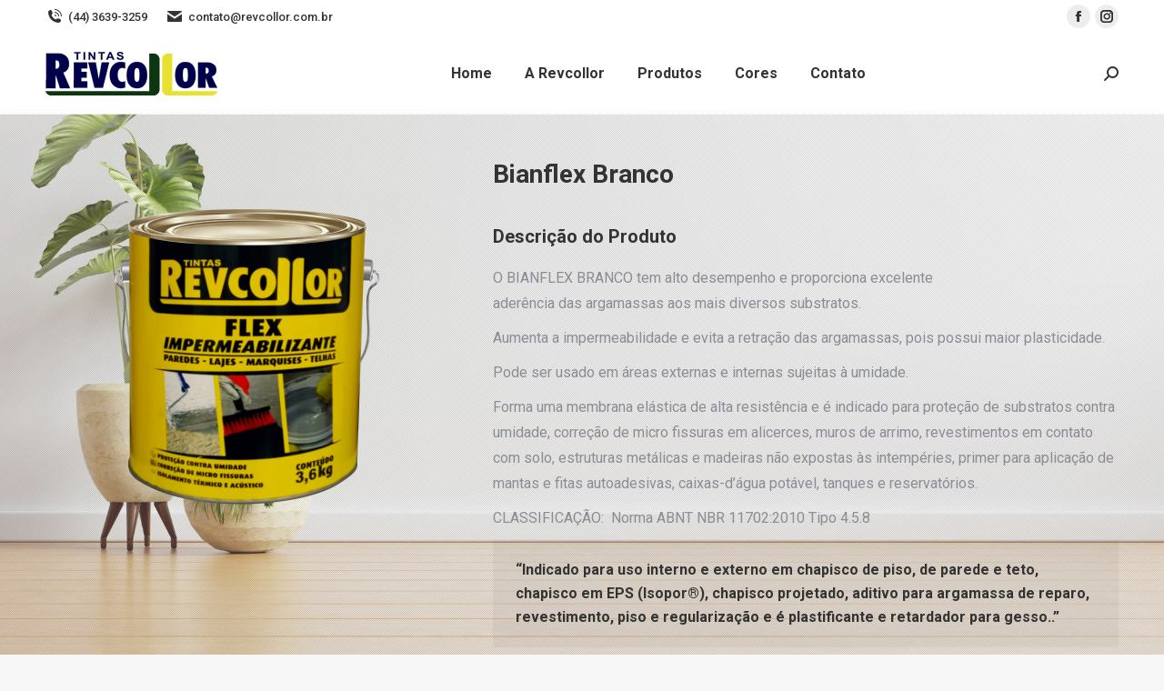

--- FILE ---
content_type: text/html; charset=UTF-8
request_url: https://www.revcollor.com.br/produto/bianflex-branco/
body_size: 17467
content:
<!DOCTYPE html>
<!--[if !(IE 6) | !(IE 7) | !(IE 8)  ]><!-->
<html lang="pt-BR" class="no-js">
<!--<![endif]-->
<head>
	<meta charset="UTF-8" />
		<meta name="viewport" content="width=device-width, initial-scale=1, maximum-scale=1, user-scalable=0">
		<meta name="theme-color" content="#ffffff"/>	<link rel="profile" href="http://gmpg.org/xfn/11" />
	        <script type="text/javascript">
            if (/Android|webOS|iPhone|iPad|iPod|BlackBerry|IEMobile|Opera Mini/i.test(navigator.userAgent)) {
                var originalAddEventListener = EventTarget.prototype.addEventListener,
                    oldWidth = window.innerWidth;

                EventTarget.prototype.addEventListener = function (eventName, eventHandler, useCapture) {
                    if (eventName === "resize") {
                        originalAddEventListener.call(this, eventName, function (event) {
                            if (oldWidth === window.innerWidth) {
                                return;
                            }
                            else if (oldWidth !== window.innerWidth) {
                                oldWidth = window.innerWidth;
                            }
                            if (eventHandler.handleEvent) {
                                eventHandler.handleEvent.call(this, event);
                            }
                            else {
                                eventHandler.call(this, event);
                            };
                        }, useCapture);
                    }
                    else {
                        originalAddEventListener.call(this, eventName, eventHandler, useCapture);
                    };
                };
            };
        </script>
		<title>Bianflex Branco &#8211; Revcollor</title>
<meta name='robots' content='max-image-preview:large' />
<link rel='dns-prefetch' href='//fonts.googleapis.com' />
<link rel="alternate" type="application/rss+xml" title="Feed para Revcollor &raquo;" href="https://www.revcollor.com.br/feed/" />
<link rel="alternate" type="application/rss+xml" title="Feed de comentários para Revcollor &raquo;" href="https://www.revcollor.com.br/comments/feed/" />
<link rel="alternate" title="oEmbed (JSON)" type="application/json+oembed" href="https://www.revcollor.com.br/wp-json/oembed/1.0/embed?url=https%3A%2F%2Fwww.revcollor.com.br%2Fproduto%2Fbianflex-branco%2F" />
<link rel="alternate" title="oEmbed (XML)" type="text/xml+oembed" href="https://www.revcollor.com.br/wp-json/oembed/1.0/embed?url=https%3A%2F%2Fwww.revcollor.com.br%2Fproduto%2Fbianflex-branco%2F&#038;format=xml" />
<style id='wp-img-auto-sizes-contain-inline-css' type='text/css'>
img:is([sizes=auto i],[sizes^="auto," i]){contain-intrinsic-size:3000px 1500px}
/*# sourceURL=wp-img-auto-sizes-contain-inline-css */
</style>
<style id='wp-emoji-styles-inline-css' type='text/css'>

	img.wp-smiley, img.emoji {
		display: inline !important;
		border: none !important;
		box-shadow: none !important;
		height: 1em !important;
		width: 1em !important;
		margin: 0 0.07em !important;
		vertical-align: -0.1em !important;
		background: none !important;
		padding: 0 !important;
	}
/*# sourceURL=wp-emoji-styles-inline-css */
</style>
<style id='classic-theme-styles-inline-css' type='text/css'>
/*! This file is auto-generated */
.wp-block-button__link{color:#fff;background-color:#32373c;border-radius:9999px;box-shadow:none;text-decoration:none;padding:calc(.667em + 2px) calc(1.333em + 2px);font-size:1.125em}.wp-block-file__button{background:#32373c;color:#fff;text-decoration:none}
/*# sourceURL=/wp-includes/css/classic-themes.min.css */
</style>
<link rel='stylesheet' id='contact-form-7-css' href='https://www.revcollor.com.br/wp-content/plugins/contact-form-7/includes/css/styles.css?ver=5.4' type='text/css' media='all' />
<link rel='stylesheet' id='rs-plugin-settings-css' href='https://www.revcollor.com.br/wp-content/plugins/revslider/public/assets/css/rs6.css?ver=6.4.6' type='text/css' media='all' />
<style id='rs-plugin-settings-inline-css' type='text/css'>
#rs-demo-id {}
/*# sourceURL=rs-plugin-settings-inline-css */
</style>
<link rel='stylesheet' id='the7-icomoon-numbers-32x32-css' href='https://www.revcollor.com.br/wp-content/uploads/smile_fonts/icomoon-numbers-32x32/icomoon-numbers-32x32.css?ver=a264408464a54824ddf93099d93f7f54' type='text/css' media='all' />
<link rel='stylesheet' id='js_composer_front-css' href='//www.revcollor.com.br/wp-content/uploads/js_composer/js_composer_front_custom.css?ver=6.6.0.1' type='text/css' media='all' />
<link rel='stylesheet' id='dt-web-fonts-css' href='https://fonts.googleapis.com/css?family=Roboto:400,500,600,700' type='text/css' media='all' />
<link rel='stylesheet' id='dt-main-css' href='https://www.revcollor.com.br/wp-content/themes/dt-the7/css-lite/main.min.css?ver=9.8.1.2' type='text/css' media='all' />
<style id='dt-main-inline-css' type='text/css'>
body #load {
  display: block;
  height: 100%;
  overflow: hidden;
  position: fixed;
  width: 100%;
  z-index: 9901;
  opacity: 1;
  visibility: visible;
  transition: all .35s ease-out;
}
.load-wrap {
  width: 100%;
  height: 100%;
  background-position: center center;
  background-repeat: no-repeat;
  text-align: center;
}
.load-wrap > svg {
  position: absolute;
  top: 50%;
  left: 50%;
  transform: translate(-50%,-50%);
}
#load {
  background-color: #ffffff;
}
.uil-default rect:not(.bk) {
  fill: rgba(51,51,51,0.25);
}
.uil-ring > path {
  fill: rgba(51,51,51,0.25);
}
.ring-loader .circle {
  fill: rgba(51,51,51,0.25);
}
.ring-loader .moving-circle {
  fill: #333333;
}
.uil-hourglass .glass {
  stroke: #333333;
}
.uil-hourglass .sand {
  fill: rgba(51,51,51,0.25);
}
.spinner-loader .load-wrap {
  background-image: url("data:image/svg+xml,%3Csvg width='75px' height='75px' xmlns='http://www.w3.org/2000/svg' viewBox='0 0 100 100' preserveAspectRatio='xMidYMid' class='uil-default'%3E%3Crect x='0' y='0' width='100' height='100' fill='none' class='bk'%3E%3C/rect%3E%3Crect  x='46.5' y='40' width='7' height='20' rx='5' ry='5' fill='rgba%2851%2C51%2C51%2C0.25%29' transform='rotate(0 50 50) translate(0 -30)'%3E  %3Canimate attributeName='opacity' from='1' to='0' dur='1s' begin='0s' repeatCount='indefinite'/%3E%3C/rect%3E%3Crect  x='46.5' y='40' width='7' height='20' rx='5' ry='5' fill='rgba%2851%2C51%2C51%2C0.25%29' transform='rotate(30 50 50) translate(0 -30)'%3E  %3Canimate attributeName='opacity' from='1' to='0' dur='1s' begin='0.08333333333333333s' repeatCount='indefinite'/%3E%3C/rect%3E%3Crect  x='46.5' y='40' width='7' height='20' rx='5' ry='5' fill='rgba%2851%2C51%2C51%2C0.25%29' transform='rotate(60 50 50) translate(0 -30)'%3E  %3Canimate attributeName='opacity' from='1' to='0' dur='1s' begin='0.16666666666666666s' repeatCount='indefinite'/%3E%3C/rect%3E%3Crect  x='46.5' y='40' width='7' height='20' rx='5' ry='5' fill='rgba%2851%2C51%2C51%2C0.25%29' transform='rotate(90 50 50) translate(0 -30)'%3E  %3Canimate attributeName='opacity' from='1' to='0' dur='1s' begin='0.25s' repeatCount='indefinite'/%3E%3C/rect%3E%3Crect  x='46.5' y='40' width='7' height='20' rx='5' ry='5' fill='rgba%2851%2C51%2C51%2C0.25%29' transform='rotate(120 50 50) translate(0 -30)'%3E  %3Canimate attributeName='opacity' from='1' to='0' dur='1s' begin='0.3333333333333333s' repeatCount='indefinite'/%3E%3C/rect%3E%3Crect  x='46.5' y='40' width='7' height='20' rx='5' ry='5' fill='rgba%2851%2C51%2C51%2C0.25%29' transform='rotate(150 50 50) translate(0 -30)'%3E  %3Canimate attributeName='opacity' from='1' to='0' dur='1s' begin='0.4166666666666667s' repeatCount='indefinite'/%3E%3C/rect%3E%3Crect  x='46.5' y='40' width='7' height='20' rx='5' ry='5' fill='rgba%2851%2C51%2C51%2C0.25%29' transform='rotate(180 50 50) translate(0 -30)'%3E  %3Canimate attributeName='opacity' from='1' to='0' dur='1s' begin='0.5s' repeatCount='indefinite'/%3E%3C/rect%3E%3Crect  x='46.5' y='40' width='7' height='20' rx='5' ry='5' fill='rgba%2851%2C51%2C51%2C0.25%29' transform='rotate(210 50 50) translate(0 -30)'%3E  %3Canimate attributeName='opacity' from='1' to='0' dur='1s' begin='0.5833333333333334s' repeatCount='indefinite'/%3E%3C/rect%3E%3Crect  x='46.5' y='40' width='7' height='20' rx='5' ry='5' fill='rgba%2851%2C51%2C51%2C0.25%29' transform='rotate(240 50 50) translate(0 -30)'%3E  %3Canimate attributeName='opacity' from='1' to='0' dur='1s' begin='0.6666666666666666s' repeatCount='indefinite'/%3E%3C/rect%3E%3Crect  x='46.5' y='40' width='7' height='20' rx='5' ry='5' fill='rgba%2851%2C51%2C51%2C0.25%29' transform='rotate(270 50 50) translate(0 -30)'%3E  %3Canimate attributeName='opacity' from='1' to='0' dur='1s' begin='0.75s' repeatCount='indefinite'/%3E%3C/rect%3E%3Crect  x='46.5' y='40' width='7' height='20' rx='5' ry='5' fill='rgba%2851%2C51%2C51%2C0.25%29' transform='rotate(300 50 50) translate(0 -30)'%3E  %3Canimate attributeName='opacity' from='1' to='0' dur='1s' begin='0.8333333333333334s' repeatCount='indefinite'/%3E%3C/rect%3E%3Crect  x='46.5' y='40' width='7' height='20' rx='5' ry='5' fill='rgba%2851%2C51%2C51%2C0.25%29' transform='rotate(330 50 50) translate(0 -30)'%3E  %3Canimate attributeName='opacity' from='1' to='0' dur='1s' begin='0.9166666666666666s' repeatCount='indefinite'/%3E%3C/rect%3E%3C/svg%3E");
}
.ring-loader .load-wrap {
  background-image: url("data:image/svg+xml,%3Csvg xmlns='http://www.w3.org/2000/svg' viewBox='0 0 32 32' width='72' height='72' fill='rgba%2851%2C51%2C51%2C0.25%29'%3E   %3Cpath opacity='.25' d='M16 0 A16 16 0 0 0 16 32 A16 16 0 0 0 16 0 M16 4 A12 12 0 0 1 16 28 A12 12 0 0 1 16 4'/%3E   %3Cpath d='M16 0 A16 16 0 0 1 32 16 L28 16 A12 12 0 0 0 16 4z'%3E     %3CanimateTransform attributeName='transform' type='rotate' from='0 16 16' to='360 16 16' dur='0.8s' repeatCount='indefinite' /%3E   %3C/path%3E %3C/svg%3E");
}
.hourglass-loader .load-wrap {
  background-image: url("data:image/svg+xml,%3Csvg xmlns='http://www.w3.org/2000/svg' viewBox='0 0 32 32' width='72' height='72' fill='rgba%2851%2C51%2C51%2C0.25%29'%3E   %3Cpath transform='translate(2)' d='M0 12 V20 H4 V12z'%3E      %3Canimate attributeName='d' values='M0 12 V20 H4 V12z; M0 4 V28 H4 V4z; M0 12 V20 H4 V12z; M0 12 V20 H4 V12z' dur='1.2s' repeatCount='indefinite' begin='0' keytimes='0;.2;.5;1' keySplines='0.2 0.2 0.4 0.8;0.2 0.6 0.4 0.8;0.2 0.8 0.4 0.8' calcMode='spline'  /%3E   %3C/path%3E   %3Cpath transform='translate(8)' d='M0 12 V20 H4 V12z'%3E     %3Canimate attributeName='d' values='M0 12 V20 H4 V12z; M0 4 V28 H4 V4z; M0 12 V20 H4 V12z; M0 12 V20 H4 V12z' dur='1.2s' repeatCount='indefinite' begin='0.2' keytimes='0;.2;.5;1' keySplines='0.2 0.2 0.4 0.8;0.2 0.6 0.4 0.8;0.2 0.8 0.4 0.8' calcMode='spline'  /%3E   %3C/path%3E   %3Cpath transform='translate(14)' d='M0 12 V20 H4 V12z'%3E     %3Canimate attributeName='d' values='M0 12 V20 H4 V12z; M0 4 V28 H4 V4z; M0 12 V20 H4 V12z; M0 12 V20 H4 V12z' dur='1.2s' repeatCount='indefinite' begin='0.4' keytimes='0;.2;.5;1' keySplines='0.2 0.2 0.4 0.8;0.2 0.6 0.4 0.8;0.2 0.8 0.4 0.8' calcMode='spline' /%3E   %3C/path%3E   %3Cpath transform='translate(20)' d='M0 12 V20 H4 V12z'%3E     %3Canimate attributeName='d' values='M0 12 V20 H4 V12z; M0 4 V28 H4 V4z; M0 12 V20 H4 V12z; M0 12 V20 H4 V12z' dur='1.2s' repeatCount='indefinite' begin='0.6' keytimes='0;.2;.5;1' keySplines='0.2 0.2 0.4 0.8;0.2 0.6 0.4 0.8;0.2 0.8 0.4 0.8' calcMode='spline' /%3E   %3C/path%3E   %3Cpath transform='translate(26)' d='M0 12 V20 H4 V12z'%3E     %3Canimate attributeName='d' values='M0 12 V20 H4 V12z; M0 4 V28 H4 V4z; M0 12 V20 H4 V12z; M0 12 V20 H4 V12z' dur='1.2s' repeatCount='indefinite' begin='0.8' keytimes='0;.2;.5;1' keySplines='0.2 0.2 0.4 0.8;0.2 0.6 0.4 0.8;0.2 0.8 0.4 0.8' calcMode='spline' /%3E   %3C/path%3E %3C/svg%3E");
}

/*# sourceURL=dt-main-inline-css */
</style>
<link rel='stylesheet' id='the7-font-css' href='https://www.revcollor.com.br/wp-content/themes/dt-the7/fonts/icomoon-the7-font/icomoon-the7-font.min.css?ver=9.8.1.2' type='text/css' media='all' />
<link rel='stylesheet' id='the7-awesome-fonts-css' href='https://www.revcollor.com.br/wp-content/themes/dt-the7/fonts/FontAwesome/css/all.min.css?ver=9.8.1.2' type='text/css' media='all' />
<link rel='stylesheet' id='the7-wpbakery-css' href='https://www.revcollor.com.br/wp-content/themes/dt-the7/css-lite/wpbakery.min.css?ver=9.8.1.2' type='text/css' media='all' />
<link rel='stylesheet' id='the7-core-css' href='https://www.revcollor.com.br/wp-content/plugins/dt-the7-core/assets/css/post-type.min.css?ver=2.5.6.2' type='text/css' media='all' />
<link rel='stylesheet' id='dt-custom-css' href='https://www.revcollor.com.br/wp-content/uploads/the7-css/custom.css?ver=1392198c2296' type='text/css' media='all' />
<link rel='stylesheet' id='dt-media-css' href='https://www.revcollor.com.br/wp-content/uploads/the7-css/media.css?ver=1392198c2296' type='text/css' media='all' />
<link rel='stylesheet' id='the7-mega-menu-css' href='https://www.revcollor.com.br/wp-content/uploads/the7-css/mega-menu.css?ver=1392198c2296' type='text/css' media='all' />
<link rel='stylesheet' id='the7-elements-albums-portfolio-css' href='https://www.revcollor.com.br/wp-content/uploads/the7-css/the7-elements-albums-portfolio.css?ver=1392198c2296' type='text/css' media='all' />
<link rel='stylesheet' id='the7-elements-css' href='https://www.revcollor.com.br/wp-content/uploads/the7-css/post-type-dynamic.css?ver=1392198c2296' type='text/css' media='all' />
<link rel='stylesheet' id='style-css' href='https://www.revcollor.com.br/wp-content/themes/dt-the7/style.css?ver=9.8.1.2' type='text/css' media='all' />
<link rel='stylesheet' id='ultimate-google-fonts-css' href='https://fonts.googleapis.com/css?family=Roboto:regular,700' type='text/css' media='all' />
<link rel='stylesheet' id='ultimate-style-css' href='https://www.revcollor.com.br/wp-content/plugins/Ultimate_VC_Addons/assets/min-css/style.min.css?ver=3.19.9' type='text/css' media='all' />
<link rel='stylesheet' id='ultimate-headings-style-css' href='https://www.revcollor.com.br/wp-content/plugins/Ultimate_VC_Addons/assets/min-css/headings.min.css?ver=3.19.9' type='text/css' media='all' />
<script type="text/javascript" src="https://www.revcollor.com.br/wp-includes/js/jquery/jquery.min.js?ver=3.7.1" id="jquery-core-js"></script>
<script type="text/javascript" src="https://www.revcollor.com.br/wp-includes/js/jquery/jquery-migrate.min.js?ver=3.4.1" id="jquery-migrate-js"></script>
<script type="text/javascript" src="https://www.revcollor.com.br/wp-content/plugins/revslider/public/assets/js/rbtools.min.js?ver=6.4.4" id="tp-tools-js"></script>
<script type="text/javascript" src="https://www.revcollor.com.br/wp-content/plugins/revslider/public/assets/js/rs6.min.js?ver=6.4.6" id="revmin-js"></script>
<script type="text/javascript" id="dt-above-fold-js-extra">
/* <![CDATA[ */
var dtLocal = {"themeUrl":"https://www.revcollor.com.br/wp-content/themes/dt-the7","passText":"Para ver esse post protegido, insira a senha abaixo:","moreButtonText":{"loading":"Carregando...","loadMore":"Veja mais"},"postID":"58288","ajaxurl":"https://www.revcollor.com.br/wp-admin/admin-ajax.php","REST":{"baseUrl":"https://www.revcollor.com.br/wp-json/the7/v1","endpoints":{"sendMail":"/send-mail"}},"contactMessages":{"required":"One or more fields have an error. Please check and try again.","terms":"Please accept the privacy policy.","fillTheCaptchaError":"Please, fill the captcha."},"captchaSiteKey":"","ajaxNonce":"4f5d897e4d","pageData":"","themeSettings":{"smoothScroll":"off","lazyLoading":false,"accentColor":{"mode":"gradient","color":"#ffffff"},"desktopHeader":{"height":90},"ToggleCaptionEnabled":"disabled","ToggleCaption":"Navigation","floatingHeader":{"showAfter":94,"showMenu":true,"height":80,"logo":{"showLogo":true,"html":"\u003Cimg class=\" preload-me\" src=\"https://www.revcollor.com.br/wp-content/uploads/2021/04/logo.png\" srcset=\"https://www.revcollor.com.br/wp-content/uploads/2021/04/logo.png 189w, https://www.revcollor.com.br/wp-content/uploads/2021/04/logo.png 189w\" width=\"189\" height=\"48\"   sizes=\"189px\" alt=\"Revcollor\" /\u003E","url":"https://www.revcollor.com.br/"}},"topLine":{"floatingTopLine":{"logo":{"showLogo":false,"html":""}}},"mobileHeader":{"firstSwitchPoint":992,"secondSwitchPoint":778,"firstSwitchPointHeight":80,"secondSwitchPointHeight":60,"mobileToggleCaptionEnabled":"disabled","mobileToggleCaption":"Menu"},"stickyMobileHeaderFirstSwitch":{"logo":{"html":"\u003Cimg class=\" preload-me\" src=\"https://www.revcollor.com.br/wp-content/uploads/2021/04/logo.png\" srcset=\"https://www.revcollor.com.br/wp-content/uploads/2021/04/logo.png 189w, https://www.revcollor.com.br/wp-content/uploads/2021/04/logo.png 189w\" width=\"189\" height=\"48\"   sizes=\"189px\" alt=\"Revcollor\" /\u003E"}},"stickyMobileHeaderSecondSwitch":{"logo":{"html":"\u003Cimg class=\" preload-me\" src=\"https://www.revcollor.com.br/wp-content/uploads/2021/04/logo.png\" srcset=\"https://www.revcollor.com.br/wp-content/uploads/2021/04/logo.png 189w, https://www.revcollor.com.br/wp-content/uploads/2021/04/logo.png 189w\" width=\"189\" height=\"48\"   sizes=\"189px\" alt=\"Revcollor\" /\u003E"}},"content":{"textColor":"#8b8d94","headerColor":"#333333"},"sidebar":{"switchPoint":992},"boxedWidth":"1280px","stripes":{"stripe1":{"textColor":"#787d85","headerColor":"#3b3f4a"},"stripe2":{"textColor":"#8b9199","headerColor":"#ffffff"},"stripe3":{"textColor":"#ffffff","headerColor":"#ffffff"}}},"VCMobileScreenWidth":"778"};
var dtShare = {"shareButtonText":{"facebook":"Share on Facebook","twitter":"Tweet","pinterest":"Pin it","linkedin":"Share on Linkedin","whatsapp":"Share on Whatsapp"},"overlayOpacity":"85"};
//# sourceURL=dt-above-fold-js-extra
/* ]]> */
</script>
<script type="text/javascript" src="https://www.revcollor.com.br/wp-content/themes/dt-the7/js-lite/above-the-fold.min.js?ver=9.8.1.2" id="dt-above-fold-js"></script>
<script type="text/javascript" src="https://www.revcollor.com.br/wp-content/plugins/Ultimate_VC_Addons/assets/min-js/ultimate-params.min.js?ver=3.19.9" id="ultimate-vc-params-js"></script>
<script type="text/javascript" src="https://www.revcollor.com.br/wp-content/plugins/Ultimate_VC_Addons/assets/min-js/headings.min.js?ver=3.19.9" id="ultimate-headings-script-js"></script>
<link rel="https://api.w.org/" href="https://www.revcollor.com.br/wp-json/" /><link rel="alternate" title="JSON" type="application/json" href="https://www.revcollor.com.br/wp-json/wp/v2/dt_team/58288" /><link rel="EditURI" type="application/rsd+xml" title="RSD" href="https://www.revcollor.com.br/xmlrpc.php?rsd" />

<link rel="canonical" href="https://www.revcollor.com.br/produto/bianflex-branco/" />
<link rel='shortlink' href='https://www.revcollor.com.br/?p=58288' />
<meta property="og:site_name" content="Revcollor" />
<meta property="og:title" content="Bianflex Branco" />
<meta property="og:image" content="https://www.revcollor.com.br/wp-content/uploads/2021/04/EMBALAGENS-RECORTADAS.png" />
<meta property="og:url" content="https://www.revcollor.com.br/produto/bianflex-branco/" />
<meta property="og:type" content="article" />
<style type="text/css">.recentcomments a{display:inline !important;padding:0 !important;margin:0 !important;}</style><meta name="generator" content="Powered by WPBakery Page Builder - drag and drop page builder for WordPress."/>
<meta name="generator" content="Powered by Slider Revolution 6.4.6 - responsive, Mobile-Friendly Slider Plugin for WordPress with comfortable drag and drop interface." />
<script type="text/javascript" id="the7-loader-script">
document.addEventListener("DOMContentLoaded", function(event) { 
	var load = document.getElementById("load");
	if(!load.classList.contains('loader-removed')){
		var removeLoading = setTimeout(function() {
			load.className += " loader-removed";
		}, 300);
	}
});
</script>
		<link rel="apple-touch-icon" href="https://www.revcollor.com.br/wp-content/uploads/2021/04/favicon-16x16-1.png"><link rel="apple-touch-icon" sizes="76x76" href="https://www.revcollor.com.br/wp-content/uploads/2021/04/favicon-32x32-1.png"><link rel="apple-touch-icon" sizes="120x120" href="https://www.revcollor.com.br/wp-content/uploads/2021/04/favicon-120x120-1.png"><link rel="apple-touch-icon" sizes="152x152" href="https://www.revcollor.com.br/wp-content/uploads/2021/04/favicon-152x152-1.png"><script type="text/javascript">function setREVStartSize(e){
			//window.requestAnimationFrame(function() {				 
				window.RSIW = window.RSIW===undefined ? window.innerWidth : window.RSIW;	
				window.RSIH = window.RSIH===undefined ? window.innerHeight : window.RSIH;	
				try {								
					var pw = document.getElementById(e.c).parentNode.offsetWidth,
						newh;
					pw = pw===0 || isNaN(pw) ? window.RSIW : pw;
					e.tabw = e.tabw===undefined ? 0 : parseInt(e.tabw);
					e.thumbw = e.thumbw===undefined ? 0 : parseInt(e.thumbw);
					e.tabh = e.tabh===undefined ? 0 : parseInt(e.tabh);
					e.thumbh = e.thumbh===undefined ? 0 : parseInt(e.thumbh);
					e.tabhide = e.tabhide===undefined ? 0 : parseInt(e.tabhide);
					e.thumbhide = e.thumbhide===undefined ? 0 : parseInt(e.thumbhide);
					e.mh = e.mh===undefined || e.mh=="" || e.mh==="auto" ? 0 : parseInt(e.mh,0);		
					if(e.layout==="fullscreen" || e.l==="fullscreen") 						
						newh = Math.max(e.mh,window.RSIH);					
					else{					
						e.gw = Array.isArray(e.gw) ? e.gw : [e.gw];
						for (var i in e.rl) if (e.gw[i]===undefined || e.gw[i]===0) e.gw[i] = e.gw[i-1];					
						e.gh = e.el===undefined || e.el==="" || (Array.isArray(e.el) && e.el.length==0)? e.gh : e.el;
						e.gh = Array.isArray(e.gh) ? e.gh : [e.gh];
						for (var i in e.rl) if (e.gh[i]===undefined || e.gh[i]===0) e.gh[i] = e.gh[i-1];
											
						var nl = new Array(e.rl.length),
							ix = 0,						
							sl;					
						e.tabw = e.tabhide>=pw ? 0 : e.tabw;
						e.thumbw = e.thumbhide>=pw ? 0 : e.thumbw;
						e.tabh = e.tabhide>=pw ? 0 : e.tabh;
						e.thumbh = e.thumbhide>=pw ? 0 : e.thumbh;					
						for (var i in e.rl) nl[i] = e.rl[i]<window.RSIW ? 0 : e.rl[i];
						sl = nl[0];									
						for (var i in nl) if (sl>nl[i] && nl[i]>0) { sl = nl[i]; ix=i;}															
						var m = pw>(e.gw[ix]+e.tabw+e.thumbw) ? 1 : (pw-(e.tabw+e.thumbw)) / (e.gw[ix]);					
						newh =  (e.gh[ix] * m) + (e.tabh + e.thumbh);
					}				
					if(window.rs_init_css===undefined) window.rs_init_css = document.head.appendChild(document.createElement("style"));					
					document.getElementById(e.c).height = newh+"px";
					window.rs_init_css.innerHTML += "#"+e.c+"_wrapper { height: "+newh+"px }";				
				} catch(e){
					console.log("Failure at Presize of Slider:" + e)
				}					   
			//});
		  };</script>
<style type="text/css" data-type="vc_shortcodes-custom-css">.vc_custom_1618412327416{margin-top: -70px !important;}.vc_custom_1766146527615{padding-top: 25px !important;}.vc_custom_1630182693721{padding-top: 25px !important;}.vc_custom_1630182702386{padding-top: 25px !important;}</style><noscript><style> .wpb_animate_when_almost_visible { opacity: 1; }</style></noscript><style id='the7-custom-inline-css' type='text/css'>
.sub-nav .menu-item i.fa,
.sub-nav .menu-item i.fas,
.sub-nav .menu-item i.far,
.sub-nav .menu-item i.fab {
	text-align: center;
	width: 1.25em;
}


.filter-bg-decoration .filter-categories a.act {
    color: #fff;
    background-color: #004d7a;
    border-radius: 2px;
}

.filter-bg-decoration .filter-categories a {
    border-radius: 2px;
	  color: #fff;  
}

.filter-categories a, .filter-categories .customSelect {
    font: 900 18px / 30px "Roboto", Helvetica, Arial, Verdana, sans-serif;
    text-transform: none;
    background-color: #333333;
}


.filter-categories, .filter-extras {
    display: block;
}
</style>
<style id='global-styles-inline-css' type='text/css'>
:root{--wp--preset--aspect-ratio--square: 1;--wp--preset--aspect-ratio--4-3: 4/3;--wp--preset--aspect-ratio--3-4: 3/4;--wp--preset--aspect-ratio--3-2: 3/2;--wp--preset--aspect-ratio--2-3: 2/3;--wp--preset--aspect-ratio--16-9: 16/9;--wp--preset--aspect-ratio--9-16: 9/16;--wp--preset--color--black: #000000;--wp--preset--color--cyan-bluish-gray: #abb8c3;--wp--preset--color--white: #FFF;--wp--preset--color--pale-pink: #f78da7;--wp--preset--color--vivid-red: #cf2e2e;--wp--preset--color--luminous-vivid-orange: #ff6900;--wp--preset--color--luminous-vivid-amber: #fcb900;--wp--preset--color--light-green-cyan: #7bdcb5;--wp--preset--color--vivid-green-cyan: #00d084;--wp--preset--color--pale-cyan-blue: #8ed1fc;--wp--preset--color--vivid-cyan-blue: #0693e3;--wp--preset--color--vivid-purple: #9b51e0;--wp--preset--color--accent: #ffffff;--wp--preset--color--dark-gray: #111;--wp--preset--color--light-gray: #767676;--wp--preset--gradient--vivid-cyan-blue-to-vivid-purple: linear-gradient(135deg,rgb(6,147,227) 0%,rgb(155,81,224) 100%);--wp--preset--gradient--light-green-cyan-to-vivid-green-cyan: linear-gradient(135deg,rgb(122,220,180) 0%,rgb(0,208,130) 100%);--wp--preset--gradient--luminous-vivid-amber-to-luminous-vivid-orange: linear-gradient(135deg,rgb(252,185,0) 0%,rgb(255,105,0) 100%);--wp--preset--gradient--luminous-vivid-orange-to-vivid-red: linear-gradient(135deg,rgb(255,105,0) 0%,rgb(207,46,46) 100%);--wp--preset--gradient--very-light-gray-to-cyan-bluish-gray: linear-gradient(135deg,rgb(238,238,238) 0%,rgb(169,184,195) 100%);--wp--preset--gradient--cool-to-warm-spectrum: linear-gradient(135deg,rgb(74,234,220) 0%,rgb(151,120,209) 20%,rgb(207,42,186) 40%,rgb(238,44,130) 60%,rgb(251,105,98) 80%,rgb(254,248,76) 100%);--wp--preset--gradient--blush-light-purple: linear-gradient(135deg,rgb(255,206,236) 0%,rgb(152,150,240) 100%);--wp--preset--gradient--blush-bordeaux: linear-gradient(135deg,rgb(254,205,165) 0%,rgb(254,45,45) 50%,rgb(107,0,62) 100%);--wp--preset--gradient--luminous-dusk: linear-gradient(135deg,rgb(255,203,112) 0%,rgb(199,81,192) 50%,rgb(65,88,208) 100%);--wp--preset--gradient--pale-ocean: linear-gradient(135deg,rgb(255,245,203) 0%,rgb(182,227,212) 50%,rgb(51,167,181) 100%);--wp--preset--gradient--electric-grass: linear-gradient(135deg,rgb(202,248,128) 0%,rgb(113,206,126) 100%);--wp--preset--gradient--midnight: linear-gradient(135deg,rgb(2,3,129) 0%,rgb(40,116,252) 100%);--wp--preset--font-size--small: 13px;--wp--preset--font-size--medium: 20px;--wp--preset--font-size--large: 36px;--wp--preset--font-size--x-large: 42px;--wp--preset--spacing--20: 0.44rem;--wp--preset--spacing--30: 0.67rem;--wp--preset--spacing--40: 1rem;--wp--preset--spacing--50: 1.5rem;--wp--preset--spacing--60: 2.25rem;--wp--preset--spacing--70: 3.38rem;--wp--preset--spacing--80: 5.06rem;--wp--preset--shadow--natural: 6px 6px 9px rgba(0, 0, 0, 0.2);--wp--preset--shadow--deep: 12px 12px 50px rgba(0, 0, 0, 0.4);--wp--preset--shadow--sharp: 6px 6px 0px rgba(0, 0, 0, 0.2);--wp--preset--shadow--outlined: 6px 6px 0px -3px rgb(255, 255, 255), 6px 6px rgb(0, 0, 0);--wp--preset--shadow--crisp: 6px 6px 0px rgb(0, 0, 0);}:where(.is-layout-flex){gap: 0.5em;}:where(.is-layout-grid){gap: 0.5em;}body .is-layout-flex{display: flex;}.is-layout-flex{flex-wrap: wrap;align-items: center;}.is-layout-flex > :is(*, div){margin: 0;}body .is-layout-grid{display: grid;}.is-layout-grid > :is(*, div){margin: 0;}:where(.wp-block-columns.is-layout-flex){gap: 2em;}:where(.wp-block-columns.is-layout-grid){gap: 2em;}:where(.wp-block-post-template.is-layout-flex){gap: 1.25em;}:where(.wp-block-post-template.is-layout-grid){gap: 1.25em;}.has-black-color{color: var(--wp--preset--color--black) !important;}.has-cyan-bluish-gray-color{color: var(--wp--preset--color--cyan-bluish-gray) !important;}.has-white-color{color: var(--wp--preset--color--white) !important;}.has-pale-pink-color{color: var(--wp--preset--color--pale-pink) !important;}.has-vivid-red-color{color: var(--wp--preset--color--vivid-red) !important;}.has-luminous-vivid-orange-color{color: var(--wp--preset--color--luminous-vivid-orange) !important;}.has-luminous-vivid-amber-color{color: var(--wp--preset--color--luminous-vivid-amber) !important;}.has-light-green-cyan-color{color: var(--wp--preset--color--light-green-cyan) !important;}.has-vivid-green-cyan-color{color: var(--wp--preset--color--vivid-green-cyan) !important;}.has-pale-cyan-blue-color{color: var(--wp--preset--color--pale-cyan-blue) !important;}.has-vivid-cyan-blue-color{color: var(--wp--preset--color--vivid-cyan-blue) !important;}.has-vivid-purple-color{color: var(--wp--preset--color--vivid-purple) !important;}.has-black-background-color{background-color: var(--wp--preset--color--black) !important;}.has-cyan-bluish-gray-background-color{background-color: var(--wp--preset--color--cyan-bluish-gray) !important;}.has-white-background-color{background-color: var(--wp--preset--color--white) !important;}.has-pale-pink-background-color{background-color: var(--wp--preset--color--pale-pink) !important;}.has-vivid-red-background-color{background-color: var(--wp--preset--color--vivid-red) !important;}.has-luminous-vivid-orange-background-color{background-color: var(--wp--preset--color--luminous-vivid-orange) !important;}.has-luminous-vivid-amber-background-color{background-color: var(--wp--preset--color--luminous-vivid-amber) !important;}.has-light-green-cyan-background-color{background-color: var(--wp--preset--color--light-green-cyan) !important;}.has-vivid-green-cyan-background-color{background-color: var(--wp--preset--color--vivid-green-cyan) !important;}.has-pale-cyan-blue-background-color{background-color: var(--wp--preset--color--pale-cyan-blue) !important;}.has-vivid-cyan-blue-background-color{background-color: var(--wp--preset--color--vivid-cyan-blue) !important;}.has-vivid-purple-background-color{background-color: var(--wp--preset--color--vivid-purple) !important;}.has-black-border-color{border-color: var(--wp--preset--color--black) !important;}.has-cyan-bluish-gray-border-color{border-color: var(--wp--preset--color--cyan-bluish-gray) !important;}.has-white-border-color{border-color: var(--wp--preset--color--white) !important;}.has-pale-pink-border-color{border-color: var(--wp--preset--color--pale-pink) !important;}.has-vivid-red-border-color{border-color: var(--wp--preset--color--vivid-red) !important;}.has-luminous-vivid-orange-border-color{border-color: var(--wp--preset--color--luminous-vivid-orange) !important;}.has-luminous-vivid-amber-border-color{border-color: var(--wp--preset--color--luminous-vivid-amber) !important;}.has-light-green-cyan-border-color{border-color: var(--wp--preset--color--light-green-cyan) !important;}.has-vivid-green-cyan-border-color{border-color: var(--wp--preset--color--vivid-green-cyan) !important;}.has-pale-cyan-blue-border-color{border-color: var(--wp--preset--color--pale-cyan-blue) !important;}.has-vivid-cyan-blue-border-color{border-color: var(--wp--preset--color--vivid-cyan-blue) !important;}.has-vivid-purple-border-color{border-color: var(--wp--preset--color--vivid-purple) !important;}.has-vivid-cyan-blue-to-vivid-purple-gradient-background{background: var(--wp--preset--gradient--vivid-cyan-blue-to-vivid-purple) !important;}.has-light-green-cyan-to-vivid-green-cyan-gradient-background{background: var(--wp--preset--gradient--light-green-cyan-to-vivid-green-cyan) !important;}.has-luminous-vivid-amber-to-luminous-vivid-orange-gradient-background{background: var(--wp--preset--gradient--luminous-vivid-amber-to-luminous-vivid-orange) !important;}.has-luminous-vivid-orange-to-vivid-red-gradient-background{background: var(--wp--preset--gradient--luminous-vivid-orange-to-vivid-red) !important;}.has-very-light-gray-to-cyan-bluish-gray-gradient-background{background: var(--wp--preset--gradient--very-light-gray-to-cyan-bluish-gray) !important;}.has-cool-to-warm-spectrum-gradient-background{background: var(--wp--preset--gradient--cool-to-warm-spectrum) !important;}.has-blush-light-purple-gradient-background{background: var(--wp--preset--gradient--blush-light-purple) !important;}.has-blush-bordeaux-gradient-background{background: var(--wp--preset--gradient--blush-bordeaux) !important;}.has-luminous-dusk-gradient-background{background: var(--wp--preset--gradient--luminous-dusk) !important;}.has-pale-ocean-gradient-background{background: var(--wp--preset--gradient--pale-ocean) !important;}.has-electric-grass-gradient-background{background: var(--wp--preset--gradient--electric-grass) !important;}.has-midnight-gradient-background{background: var(--wp--preset--gradient--midnight) !important;}.has-small-font-size{font-size: var(--wp--preset--font-size--small) !important;}.has-medium-font-size{font-size: var(--wp--preset--font-size--medium) !important;}.has-large-font-size{font-size: var(--wp--preset--font-size--large) !important;}.has-x-large-font-size{font-size: var(--wp--preset--font-size--x-large) !important;}
/*# sourceURL=global-styles-inline-css */
</style>
<link rel='stylesheet' id='vc_animate-css-css' href='https://www.revcollor.com.br/wp-content/plugins/js_composer/assets/lib/bower/animate-css/animate.min.css?ver=6.6.0.1' type='text/css' media='all' />
<link rel='stylesheet' id='ult-background-style-css' href='https://www.revcollor.com.br/wp-content/plugins/Ultimate_VC_Addons/assets/min-css/background-style.min.css?ver=3.19.9' type='text/css' media='all' />
</head>
<body class="wp-singular dt_team-template-default single single-dt_team postid-58288 wp-embed-responsive wp-theme-dt-the7 the7-core-ver-2.5.6.2 no-comments transparent slideshow-on dt-responsive-on right-mobile-menu-close-icon ouside-menu-close-icon mobile-hamburger-close-bg-enable  fade-medium-mobile-menu-close-icon fade-medium-menu-close-icon accent-gradient srcset-enabled btn-shadow custom-btn-color custom-btn-hover-color phantom-sticky phantom-line-decoration phantom-custom-logo-on sticky-mobile-header top-header first-switch-logo-left first-switch-menu-right second-switch-logo-left second-switch-menu-right right-mobile-menu layzr-loading-on no-avatars popup-message-style dt-fa-compatibility the7-ver-9.8.1.2 wpb-js-composer js-comp-ver-6.6.0.1 vc_responsive">
<!-- The7 9.8.1.2 -->
<div id="load" class="spinner-loader">
	<div class="load-wrap"></div>
</div>
<div id="page" >
	<a class="skip-link screen-reader-text" href="#content">Pular para o conteúdo</a>

<div class="masthead inline-header center widgets full-height shadow-decoration shadow-mobile-header-decoration small-mobile-menu-icon show-sub-menu-on-hover show-device-logo show-mobile-logo"  style="background-color: rgba(255,255,255,0.7);" role="banner">

	<div class="top-bar full-width-line top-bar-line-hide">
	<div class="top-bar-bg"  style="background-color: rgba(255,255,255,0);"></div>
	<div class="left-widgets mini-widgets"><span class="mini-contacts phone show-on-desktop in-top-bar-left in-menu-second-switch"><i class="fa-fw icomoon-the7-font-the7-phone-06"></i>(44) 3639-3259</span><span class="mini-contacts email show-on-desktop near-logo-first-switch in-menu-second-switch"><i class="fa-fw the7-mw-icon-mail-bold"></i>contato@revcollor.com.br</span></div><div class="right-widgets mini-widgets"><div class="soc-ico show-on-desktop in-top-bar-right in-menu-second-switch custom-bg disabled-border border-off hover-custom-bg hover-disabled-border  hover-border-off"><a title="Facebook page opens in new window" href="https://www.facebook.com/revcollor.tintas" target="_blank" class="facebook"><span class="soc-font-icon"></span><span class="screen-reader-text">Facebook page opens in new window</span></a><a title="Instagram page opens in new window" href="https://www.instagram.com/tintasrevcollor" target="_blank" class="instagram"><span class="soc-font-icon"></span><span class="screen-reader-text">Instagram page opens in new window</span></a></div></div></div>

	<header class="header-bar">

		<div class="branding">
	<div id="site-title" class="assistive-text">Revcollor</div>
	<div id="site-description" class="assistive-text"></div>
	<a class="" href="https://www.revcollor.com.br/"><img class=" preload-me" src="https://www.revcollor.com.br/wp-content/uploads/2021/04/logo.png" srcset="https://www.revcollor.com.br/wp-content/uploads/2021/04/logo.png 189w, https://www.revcollor.com.br/wp-content/uploads/2021/04/logo.png 189w" width="189" height="48"   sizes="189px" alt="Revcollor" /><img class="mobile-logo preload-me" src="https://www.revcollor.com.br/wp-content/uploads/2021/04/logo.png" srcset="https://www.revcollor.com.br/wp-content/uploads/2021/04/logo.png 189w, https://www.revcollor.com.br/wp-content/uploads/2021/04/logo.png 189w" width="189" height="48"   sizes="189px" alt="Revcollor" /></a></div>

		<ul id="primary-menu" class="main-nav underline-decoration l-to-r-line outside-item-remove-margin" role="menubar"><li class="menu-item menu-item-type-post_type menu-item-object-page menu-item-home menu-item-57090 first" role="presentation"><a href='https://www.revcollor.com.br/' data-level='1' role="menuitem"><span class="menu-item-text"><span class="menu-text">Home</span></span></a></li> <li class="menu-item menu-item-type-post_type menu-item-object-page menu-item-57889" role="presentation"><a href='https://www.revcollor.com.br/sobre/' data-level='1' role="menuitem"><span class="menu-item-text"><span class="menu-text">A Revcollor</span></span></a></li> <li class="menu-item menu-item-type-post_type menu-item-object-page menu-item-57957" role="presentation"><a href='https://www.revcollor.com.br/produtos/' data-level='1' role="menuitem"><span class="menu-item-text"><span class="menu-text">Produtos</span></span></a></li> <li class="menu-item menu-item-type-post_type menu-item-object-page menu-item-57093" role="presentation"><a href='https://www.revcollor.com.br/cores/' data-level='1' role="menuitem"><span class="menu-item-text"><span class="menu-text">Cores</span></span></a></li> <li class="menu-item menu-item-type-post_type menu-item-object-page menu-item-57091" role="presentation"><a href='https://www.revcollor.com.br/contato/' data-level='1' role="menuitem"><span class="menu-item-text"><span class="menu-text">Contato</span></span></a></li> </ul>
		<div class="mini-widgets"><div class="mini-search show-on-desktop near-logo-first-switch near-logo-second-switch popup-search custom-icon"><form class="searchform mini-widget-searchform" role="search" method="get" action="https://www.revcollor.com.br/">

	<div class="screen-reader-text">Search:</div>

	
		<a href="" class="submit text-disable"><i class=" mw-icon the7-mw-icon-search-bold"></i></a>
		<div class="popup-search-wrap">
			<input type="text" class="field searchform-s" name="s" value="" placeholder="Pesquisa…" title="Search form"/>
			<a href="" class="search-icon"><i class="the7-mw-icon-search-bold"></i></a>
		</div>

			<input type="submit" class="assistive-text searchsubmit" value="Go!"/>
</form>
</div></div>
	</header>

</div>
<div class="dt-mobile-header mobile-menu-show-divider">
	<div class="dt-close-mobile-menu-icon"><div class="close-line-wrap"><span class="close-line"></span><span class="close-line"></span><span class="close-line"></span></div></div>	<ul id="mobile-menu" class="mobile-main-nav" role="menubar">
		<li class="menu-item menu-item-type-post_type menu-item-object-page menu-item-home menu-item-57090 first" role="presentation"><a href='https://www.revcollor.com.br/' data-level='1' role="menuitem"><span class="menu-item-text"><span class="menu-text">Home</span></span></a></li> <li class="menu-item menu-item-type-post_type menu-item-object-page menu-item-57889" role="presentation"><a href='https://www.revcollor.com.br/sobre/' data-level='1' role="menuitem"><span class="menu-item-text"><span class="menu-text">A Revcollor</span></span></a></li> <li class="menu-item menu-item-type-post_type menu-item-object-page menu-item-57957" role="presentation"><a href='https://www.revcollor.com.br/produtos/' data-level='1' role="menuitem"><span class="menu-item-text"><span class="menu-text">Produtos</span></span></a></li> <li class="menu-item menu-item-type-post_type menu-item-object-page menu-item-57093" role="presentation"><a href='https://www.revcollor.com.br/cores/' data-level='1' role="menuitem"><span class="menu-item-text"><span class="menu-text">Cores</span></span></a></li> <li class="menu-item menu-item-type-post_type menu-item-object-page menu-item-57091" role="presentation"><a href='https://www.revcollor.com.br/contato/' data-level='1' role="menuitem"><span class="menu-item-text"><span class="menu-text">Contato</span></span></a></li> 	</ul>
	<div class='mobile-mini-widgets-in-menu'></div>
</div>


<div id="main-slideshow">
			<!-- START slidermenufixo REVOLUTION SLIDER 6.4.6 --><p class="rs-p-wp-fix"></p>
			<rs-module-wrap id="rev_slider_9_1_wrapper" data-source="gallery" style="background:transparent;padding:0;margin:0px auto;margin-top:0;margin-bottom:0;">
				<rs-module id="rev_slider_9_1" style="" data-version="6.4.6">
					<rs-slides>
						<rs-slide data-key="rs-21" data-title="Slide" data-in="o:0;" data-out="a:false;">
							<img src="//www.revcollor.com.br/wp-content/plugins/revslider/public/assets/assets/transparent.png" alt="Slide" width="1228" height="260" class="rev-slidebg tp-rs-img" data-bg="c:#ffffff;" data-no-retina>
<!--
							--><rs-layer
								id="slider-9-slide-21-layer-9" 
								class="tp-shape tp-shapewrapper"
								data-type="shape"
								data-rsp_ch="on"
								data-xy="x:c;xo:243px,0,46px,0;y:m;yo:26px,26px,15px,0;"
								data-dim="w:1920px;h:1080px;"
								data-vbility="f,f,f,f"
								data-frame_1="e:power2.inOut;"
								data-frame_999="o:0;e:nothing;st:w;sR:8700;"
								style="z-index:8;background-color:rgba(0,0,0,0.6);"
							> 
							</rs-layer><!--
-->						</rs-slide>
					</rs-slides>
				</rs-module>
				<script type="text/javascript">
					setREVStartSize({c: 'rev_slider_9_1',rl:[1240,1024,778,480],el:[125,280,280,75],gw:[1280,1024,768,480],gh:[125,125,125,75],type:'standard',justify:'',layout:'fullwidth',mh:"300"});
					var	revapi9,
						tpj;
					function revinit_revslider91() {
					jQuery(function() {
						tpj = jQuery;
						revapi9 = tpj("#rev_slider_9_1");
						if(revapi9==undefined || revapi9.revolution == undefined){
							revslider_showDoubleJqueryError("rev_slider_9_1");
						}else{
							revapi9.revolution({
								DPR:"dpr",
								sliderLayout:"fullwidth",
								visibilityLevels:"1240,1024,778,480",
								gridwidth:"1280,1024,768,480",
								gridheight:"125,125,125,75",
								minHeight:300,
								perspective:600,
								perspectiveType:"local",
								editorheight:"125,280,280,75",
								responsiveLevels:"1240,1024,778,480",
								progressBar:{disableProgressBar:true},
								navigation: {
									mouseScrollNavigation:false,
									wheelCallDelay:1000,
									onHoverStop:false,
									touch: {
										touchenabled:true
									}
								},
								fallbacks: {
									allowHTML5AutoPlayOnAndroid:true
								},
							});
						}
						
					});
					} // End of RevInitScript
				var once_revslider91 = false;
				if (document.readyState === "loading") {document.addEventListener('readystatechange',function() { if((document.readyState === "interactive" || document.readyState === "complete") && !once_revslider91 ) { once_revslider91 = true; revinit_revslider91();}});} else {once_revslider91 = true; revinit_revslider91();}
				</script>
			</rs-module-wrap>
			<!-- END REVOLUTION SLIDER -->
</div>

<div id="main" class="sidebar-none sidebar-divider-vertical">

	
	<div class="main-gradient"></div>
	<div class="wf-wrap">
	<div class="wf-container-main">

	

			<div id="content" class="content" role="main">

				
<article id="post-58288" class="post-58288 dt_team type-dt_team status-publish has-post-thumbnail dt_team_category-impermeabilizantes dt_team_category-196 description-off">

	<div class="vc_row wpb_row vc_row-fluid vc_custom_1618412327416"><div class="wpb_column vc_column_container vc_col-sm-2/5"><div class="vc_column-inner"><div class="wpb_wrapper"><div class="vc_empty_space"   style="height: 60px"><span class="vc_empty_space_inner"></span></div>
	<div  class="wpb_single_image wpb_content_element vc_align_center  wpb_animate_when_almost_visible wpb_fadeIn fadeIn vc_custom_1766146527615">
		
		<figure class="wpb_wrapper vc_figure">
			<div class="vc_single_image-wrapper   vc_box_border_grey"><img fetchpriority="high" decoding="async" class="vc_single_image-img " src="https://www.revcollor.com.br/wp-content/uploads/2021/04/EMBALAGENS-RECORTADAS-360x360.png" width="360" height="360" alt="" title=""  data-dt-location="https://www.revcollor.com.br/produto/impermeabilizante-flex-borracha-liquida/embalagens-recortadas/" /></div>
		</figure>
	</div>
<div class="vc_empty_space"   style="height: 40px"><span class="vc_empty_space_inner"></span></div></div></div></div><div class="wpb_column vc_column_container vc_col-sm-3/5"><div class="vc_column-inner"><div class="wpb_wrapper"><div class="vc_empty_space"   style="height: 50px"><span class="vc_empty_space_inner"></span></div><div id="ultimate-heading-5294696b24cbccf1a" class="uvc-heading ult-adjust-bottom-margin ultimate-heading-5294696b24cbccf1a uvc-2339 " data-hspacer="no_spacer"  data-halign="left" style="text-align:left"><div class="uvc-heading-spacer no_spacer" style="top"></div><div class="uvc-main-heading ult-responsive"  data-ultimate-target='.uvc-heading.ultimate-heading-5294696b24cbccf1a h2'  data-responsive-json-new='{"font-size":"desktop:28px;","line-height":""}' ><h2 style="font-family:&#039;Roboto&#039;;font-weight:700;color:#333333;margin-bottom:40px;">Bianflex Branco</h2></div></div><div id="ultimate-heading-2653696b24cbccf83" class="uvc-heading ult-adjust-bottom-margin ultimate-heading-2653696b24cbccf83 uvc-690 " data-hspacer="no_spacer"  data-halign="left" style="text-align:left"><div class="uvc-heading-spacer no_spacer" style="top"></div><div class="uvc-main-heading ult-responsive"  data-ultimate-target='.uvc-heading.ultimate-heading-2653696b24cbccf83 h2'  data-responsive-json-new='{"font-size":"desktop:20px;","line-height":""}' ><h2 style="font-family:&#039;Roboto&#039;;--font-weight:theme;color:#333333;margin-bottom:20px;">Descrição do Produto</h2></div></div>
	<div class="wpb_text_column wpb_content_element " >
		<div class="wpb_wrapper">
			<p>O BIANFLEX BRANCO tem alto desempenho e proporciona excelente<br />
aderência das argamassas aos mais diversos substratos.</p>
<p>Aumenta a impermeabilidade e evita a retração das argamassas, pois possui maior plasticidade.</p>
<p>Pode ser usado em áreas externas e internas sujeitas à umidade.</p>
<p>Forma uma membrana elástica de alta resistência e é indicado para proteção de substratos contra umidade, correção de micro fissuras em alicerces, muros de arrimo, revestimentos em contato com solo, estruturas metálicas e madeiras não expostas às intempéries, primer para aplicação de mantas e fitas autoadesivas, caixas-d&#8217;água potável, tanques e reservatórios.</p>
<p>CLASSIFICAÇÃO:  Norma ABNT NBR 11702:2010 Tipo 4.5.8</p>
<blockquote><p>
&#8220;Indicado para uso interno e externo em chapisco de piso, de parede e teto, chapisco em EPS (Isopor®), chapisco projetado, aditivo para argamassa de reparo, revestimento, piso e regularização e é plastificante e retardador para gesso..&#8221;
</p></blockquote>

		</div>
	</div>
<div class="vc_empty_space"   style="height: 70px"><span class="vc_empty_space_inner"></span></div></div></div></div></div><!-- Row Backgrounds --><div class="upb_bg_img" data-ultimate-bg="url(https://www.revcollor.com.br/wp-content/uploads/2021/04/bg-produtos-revcollor.jpg)" data-image-id="id^57254|url^https://www.revcollor.com.br/wp-content/uploads/2021/04/bg-produtos-revcollor.jpg|caption^null|alt^null|title^null|description^null" data-ultimate-bg-style="vcpb-default" data-bg-img-repeat="repeat" data-bg-img-size="cover" data-bg-img-position="" data-parallx_sense="30" data-bg-override="full" data-bg_img_attach="fixed" data-upb-overlay-color="rgba(255,255,255,0.2)" data-upb-bg-animation="" data-fadeout="fadeout_row_value" data-bg-animation="left-animation" data-bg-animation-type="h" data-animation-repeat="repeat" data-fadeout-percentage="30" data-parallax-content="" data-parallax-content-sense="30" data-row-effect-mobile-disable="true" data-img-parallax-mobile-disable="true" data-rtl="false"  data-custom-vc-row=""  data-vc="6.6.0.1"  data-is_old_vc=""  data-theme-support=""   data-overlay="true" data-overlay-color="rgba(255,255,255,0.2)" data-overlay-pattern="https://www.revcollor.com.br/wp-content/plugins/Ultimate_VC_Addons/assets/images/patterns/01.png" data-overlay-pattern-opacity="0.1" data-overlay-pattern-size="" data-overlay-pattern-attachment="fixed"    ></div><div class="vc_row wpb_row vc_row-fluid"><div class="wpb_column vc_column_container vc_col-sm-12"><div class="vc_column-inner"><div class="wpb_wrapper"><div class="vc_empty_space"   style="height: 40px"><span class="vc_empty_space_inner"></span></div></div></div></div></div><div class="vc_row wpb_row vc_row-fluid"><div class="wpb_column vc_column_container vc_col-sm-12"><div class="vc_column-inner"><div class="wpb_wrapper"><div id="ultimate-heading-9965696b24cbd0dee" class="uvc-heading ult-adjust-bottom-margin ultimate-heading-9965696b24cbd0dee uvc-8056 " data-hspacer="no_spacer"  data-halign="left" style="text-align:left"><div class="uvc-heading-spacer no_spacer" style="top"></div><div class="uvc-main-heading ult-responsive"  data-ultimate-target='.uvc-heading.ultimate-heading-9965696b24cbd0dee h2'  data-responsive-json-new='{"font-size":"desktop:20px;","line-height":""}' ><h2 style="font-family:&#039;Roboto&#039;;--font-weight:theme;color:#333333;margin-bottom:20px;">Informações Técnicas</h2></div></div></div></div></div></div><div class="vc_row wpb_row vc_row-fluid"><div class="wpb_column vc_column_container vc_col-sm-6"><div class="vc_column-inner"><div class="wpb_wrapper">
	<div class="wpb_text_column wpb_content_element " >
		<div class="wpb_wrapper">
			<p>COMPOSIÇÃO: Resina acrílica modificada, água potável, pigmentos orgânicos e inorgânicos, conservantes, espessantes e cargas minerais.<br />
EMBALAGENS: 18kg e 4kg;<br />
PRAZO DE VALIDADE: 24 meses em embalagem fechada e sem uso;<br />
INFORMAÇÕES TOXICOLÓGICAS: Baixa toxicidade;<br />
RENDIMENTO: 200 gramas por m2 por demão. Obs: O rendimento pode sofrer alterações de acordo com a superfície que será trabalhada, tipo de ferramenta utilizada e experiência do aplicador.</p>
<p>PROPRIEDADES FÍSICO-QUÍMICAS:</p>
<p>pH: 8,50 – 10,00;<br />
VISCOSIDADE (KU): 95 – 110;<br />
DENSIDADE (g/cm3): 1,20 – 1,30;</p>
<p>CORES: Branco;</p>
<p>Maiores informações vide rótulo da embalagem.</p>

		</div>
	</div>
</div></div></div><div class="wpb_column vc_column_container vc_col-sm-6"><div class="vc_column-inner"><div class="wpb_wrapper">
	<div  class="wpb_single_image wpb_content_element vc_align_center  wpb_animate_when_almost_visible wpb_fadeIn fadeIn vc_custom_1630182693721">
		
		<figure class="wpb_wrapper vc_figure">
			<div class="vc_single_image-wrapper   vc_box_border_grey"><img decoding="async" class="vc_single_image-img " src="https://www.revcollor.com.br/wp-content/uploads/2021/08/qualidades-1.png" width="359" height="139" alt="" title=""  data-dt-location="https://www.revcollor.com.br/qualidades-2/" /></div>
		</figure>
	</div>

	<div  class="wpb_single_image wpb_content_element vc_align_center  wpb_animate_when_almost_visible wpb_fadeIn fadeIn vc_custom_1630182702386">
		
		<figure class="wpb_wrapper vc_figure">
			<div class="vc_single_image-wrapper   vc_box_border_grey"><img decoding="async" class="vc_single_image-img " src="https://www.revcollor.com.br/wp-content/uploads/2021/08/embalagens_flex.png" width="315" height="360" alt="" title=""  data-dt-location="https://www.revcollor.com.br/embalagens_flex/" /></div>
		</figure>
	</div>
</div></div></div></div><div class="vc_row wpb_row vc_row-fluid"><div class="wpb_column vc_column_container vc_col-sm-12"><div class="vc_column-inner"><div class="wpb_wrapper"><div class="vc_empty_space"   style="height: 40px"><span class="vc_empty_space_inner"></span></div></div></div></div></div><div class="vc_row wpb_row vc_row-fluid"><div class="wpb_column vc_column_container vc_col-sm-12"><div class="vc_column-inner"><div class="wpb_wrapper"><div id="ultimate-heading-8375696b24cbd491d" class="uvc-heading ult-adjust-bottom-margin ultimate-heading-8375696b24cbd491d uvc-5332 " data-hspacer="no_spacer"  data-halign="left" style="text-align:left"><div class="uvc-heading-spacer no_spacer" style="top"></div><div class="uvc-main-heading ult-responsive"  data-ultimate-target='.uvc-heading.ultimate-heading-8375696b24cbd491d h2'  data-responsive-json-new='{"font-size":"desktop:20px;","line-height":""}' ><h2 style="font-family:&#039;Roboto&#039;;--font-weight:theme;color:#333333;margin-bottom:20px;">Como Aplicar</h2></div></div></div></div></div></div><div class="vc_row wpb_row vc_row-fluid"><div class="wpb_column vc_column_container vc_col-sm-12"><div class="vc_column-inner"><div class="wpb_wrapper">
	<div class="wpb_text_column wpb_content_element " >
		<div class="wpb_wrapper">
			<div class="wpb_text_column wpb_content_element ">
<div class="wpb_wrapper">
<p><strong>Preparação </strong></p>
<p>Prepare a superfície antes de iniciar o revestimento, conforme<br />
recomendações da ABNT NBR 7200 &#8211; Execução de revestimento de paredes e tetos de argamassas inorgânicas.</p>
<p>Superfícies muito lisas devem ser apicoadas.</p>
<p>As superfícies a serem chapiscadas, reparadas, revestidas e estucadas devem estar limpas, porosas, isentas de pó ou oleosidade e umedecidas antes da aplicação.</p>
<p>&nbsp;</p>
</div>
</div>

		</div>
	</div>
<div class="vc_empty_space"   style="height: 40px"><span class="vc_empty_space_inner"></span></div>
	<div class="wpb_text_column wpb_content_element " >
		<div class="wpb_wrapper">
			<p><strong>Recomendações de Uso</strong></p>
<div class="wpb_text_column wpb_content_element ">
<div class="wpb_wrapper">
<p>Prepare a superfície antes de aplicar o revestimento. A superfície deverá ser preparada, conforme recomendações da ABNT NBR 7200.</p>
<p>Superfícies demasiadamente lisas devem ser apicoadas.</p>
<p>Nunca utilizar o produto puro, como tinta.</p>
</div>
</div>

		</div>
	</div>
<div class="vc_empty_space"   style="height: 40px"><span class="vc_empty_space_inner"></span></div>
	<div class="wpb_text_column wpb_content_element " >
		<div class="wpb_wrapper">
			<p><strong>Método de Aplicação e Diluição</strong></p>
<p>O Bianflex é aplicado na forma de chapisco com colher de pedreiro ou equipamento de projeção, no traço de 1:3 (cimento: areia média), misturado na água de amassamento na diluição 1:2 (Bianflex:água).</p>
<p>O chapisco pode ser feito também na forma de pintura, utilizando o rolo para textura alta.</p>
<p>Para execução de chapisco em pisos (regularização ou contrapiso), utilizar vassourão de cerdas duras para espalhar o composto e simultaneamente vir lançando a argamassa.</p>
<p>O Biaflex é adicionado como aditivo na argamassa (cimento e areia) junto com a água de amassamento na diluição 1:2 (BIANCO:água).</p>
<p>O Biaflex é utilizado como aditivo para aumentar a aderência e durabilidade da pintura de caiação, que é feita com trincha ou pincel.</p>
<p>Pode ser utilizado em cimento branco, cimento comum, cal para pintura ou uma tinta mineral impermeável, como o CIMENTOL, para as caiações. Utilizar a diluição de 1:2 (Biaflex:água), para amolentar o cimento, a cal ou a tinta mineral impermeável.</p>
<p>Plastificante e retardador para gesso. Utilizar a diluição de 1:2 (Bianflex:água), para amolentar o gesso e obter a calda.</p>

		</div>
	</div>
<div class="vc_empty_space"   style="height: 40px"><span class="vc_empty_space_inner"></span></div>
	<div class="wpb_text_column wpb_content_element " >
		<div class="wpb_wrapper">
			<p><strong>Ferramentas</strong></p>
<p>Rolo de lã, trincha e colher de pedreiro.</p>

		</div>
	</div>
<div class="vc_empty_space"   style="height: 40px"><span class="vc_empty_space_inner"></span></div>
	<div class="wpb_text_column wpb_content_element " >
		<div class="wpb_wrapper">
			<p><strong>Precauções</strong></p>
<p>Armazenar em local coberto, seco e ventilado.</p>
<p>Manter a embalagem fechada, longe do alcance de crianças e animais.</p>
<p>Utilizar luvas, óculos e máscara protetora para manusear o produto.</p>
<p>A embalagem não deve ser incinerada ou reutilizada.</p>

		</div>
	</div>
<div class="vc_empty_space"   style="height: 40px"><span class="vc_empty_space_inner"></span></div>
	<div class="wpb_text_column wpb_content_element " >
		<div class="wpb_wrapper">
			<p><strong>Primeiros Socorros</strong></p>
<p>Em caso de contato com a pele e olhos, lavar com água corrente em abundância.</p>
<p>Se ingerido, não provoque vômito e procure auxílio médico levando a embalagem do produto.</p>

		</div>
	</div>
</div></div></div></div><div class="vc_row wpb_row vc_row-fluid"><div class="wpb_column vc_column_container vc_col-sm-12"><div class="vc_column-inner"><div class="wpb_wrapper"><div class="vc_empty_space"   style="height: 40px"><span class="vc_empty_space_inner"></span></div><div class="vc_empty_space"   style="height: 40px"><span class="vc_empty_space_inner"></span></div></div></div></div></div><div class="vc_row wpb_row vc_row-fluid"><div class="wpb_column vc_column_container vc_col-sm-3"><div class="vc_column-inner"><div class="wpb_wrapper"><div id="ultimate-heading-7487696b24cbd5bb2" class="uvc-heading ult-adjust-bottom-margin ultimate-heading-7487696b24cbd5bb2 uvc-3436 " data-hspacer="no_spacer"  data-halign="left" style="text-align:left"><div class="uvc-heading-spacer no_spacer" style="top"></div><div class="uvc-main-heading ult-responsive"  data-ultimate-target='.uvc-heading.ultimate-heading-7487696b24cbd5bb2 h2'  data-responsive-json-new='{"font-size":"desktop:20px;","line-height":""}' ><h2 style="font-family:&#039;Roboto&#039;;--font-weight:theme;color:#333333;margin-bottom:20px;">Baixar Ficha Técnica</h2></div></div><div class="vc_btn3-container  wpb_animate_when_almost_visible wpb_fadeIn fadeIn vc_btn3-inline" ><a style="background-color:#333333; color:#ffffff;" class="vc_general vc_btn3 vc_btn3-size-lg vc_btn3-shape-rounded vc_btn3-style-custom vc_btn3-icon-left" href="http://cdn.revcollor.com.br/assets/downloads/flex-impermeabilizante.pdf" title="" target="_blank"><i class="vc_btn3-icon fas fa-cloud-download-alt"></i> Download</a></div></div></div></div><div class="wpb_column vc_column_container vc_col-sm-9"><div class="vc_column-inner"><div class="wpb_wrapper"></div></div></div></div>

</article>

			</div><!-- #content -->

			
			</div><!-- .wf-container -->
		</div><!-- .wf-wrap -->

	
	</div><!-- #main -->

	

	
	<!-- !Footer -->
	<footer id="footer" class="footer solid-bg">

		
			<div class="wf-wrap">
				<div class="wf-container-footer">
					<div class="wf-container">
						<section id="presscore-custom-menu-one-15" class="widget widget_presscore-custom-menu-one wf-cell wf-1-3"><div class="widget-title">Institucional</div><ul class="custom-menu"><li class="menu-item menu-item-type-post_type menu-item-object-page menu-item-privacy-policy menu-item-57109 first"><a href="https://www.revcollor.com.br/politica-de-privacidade/">Política de privacidade</a></li></ul></section><section id="presscore-contact-info-widget-4" class="widget widget_presscore-contact-info-widget wf-cell wf-1-3"><div class="widget-title">Atendimento</div><ul class="contact-info"><li><span class="color-primary">Telefone:</span><br />(44) 3639-3259</li><li><span class="color-primary">E-mail:</span><br />contato@revcollor.com.br</li><li><span class="color-primary">Horário comercial:</span><br />Segunda – Sexta das 8h às 18h</li></ul><div class="soc-ico"><p class="assistive-text">Encontre-nos em:</p><a title="Facebook page opens in new window" href="https://www.facebook.com/revcollor.tintas" target="_blank" class="facebook"><span class="soc-font-icon"></span><span class="screen-reader-text">Facebook page opens in new window</span></a><a title="Instagram page opens in new window" href="https://www.instagram.com/tintasrevcollor" target="_blank" class="instagram"><span class="soc-font-icon"></span><span class="screen-reader-text">Instagram page opens in new window</span></a></div></section><section id="custom_html-2" class="widget_text widget widget_custom_html wf-cell wf-1-3"><div class="textwidget custom-html-widget">As cores deste site são apenas referências, podendo existir divergências entre as cores apresentadas na tela e as cores reais dos produtos.</div></section>					</div><!-- .wf-container -->
				</div><!-- .wf-container-footer -->
			</div><!-- .wf-wrap -->

			
<!-- !Bottom-bar -->
<div id="bottom-bar" class="logo-center" role="contentinfo">
    <div class="wf-wrap">
        <div class="wf-container-bottom">

			
                <div class="wf-float-left">

					© 2025 Revcollor - Todos os direitos reservados
                </div>

			
            <div class="wf-float-right">

				
            </div>

        </div><!-- .wf-container-bottom -->
    </div><!-- .wf-wrap -->
</div><!-- #bottom-bar -->
	</footer><!-- #footer -->


	<a href="#" class="scroll-top"><span class="screen-reader-text">Go to Top</span></a>

</div><!-- #page -->

<script type="speculationrules">
{"prefetch":[{"source":"document","where":{"and":[{"href_matches":"/*"},{"not":{"href_matches":["/wp-*.php","/wp-admin/*","/wp-content/uploads/*","/wp-content/*","/wp-content/plugins/*","/wp-content/themes/dt-the7/*","/*\\?(.+)"]}},{"not":{"selector_matches":"a[rel~=\"nofollow\"]"}},{"not":{"selector_matches":".no-prefetch, .no-prefetch a"}}]},"eagerness":"conservative"}]}
</script>
<script type="text/html" id="wpb-modifications"></script><link href="https://fonts.googleapis.com/css?family=Roboto:400" rel="stylesheet" property="stylesheet" media="all" type="text/css" >

		<script type="text/javascript">
		if(typeof revslider_showDoubleJqueryError === "undefined") {
			function revslider_showDoubleJqueryError(sliderID) {
				var err = "<div class='rs_error_message_box'>";
				err += "<div class='rs_error_message_oops'>Oops...</div>";
				err += "<div class='rs_error_message_content'>";
				err += "You have some jquery.js library include that comes after the Slider Revolution files js inclusion.<br>";
				err += "To fix this, you can:<br>&nbsp;&nbsp;&nbsp; 1. Set 'Module General Options' -> 'Advanced' -> 'jQuery & OutPut Filters' -> 'Put JS to Body' to on";
				err += "<br>&nbsp;&nbsp;&nbsp; 2. Find the double jQuery.js inclusion and remove it";
				err += "</div>";
			err += "</div>";
				var slider = document.getElementById(sliderID); slider.innerHTML = err; slider.style.display = "block";
			}
		}
		</script>
<script type="text/javascript" src="https://www.revcollor.com.br/wp-content/themes/dt-the7/js-lite/main.min.js?ver=9.8.1.2" id="dt-main-js"></script>
<script type="text/javascript" src="https://www.revcollor.com.br/wp-includes/js/dist/hooks.min.js?ver=dd5603f07f9220ed27f1" id="wp-hooks-js"></script>
<script type="text/javascript" src="https://www.revcollor.com.br/wp-includes/js/dist/i18n.min.js?ver=c26c3dc7bed366793375" id="wp-i18n-js"></script>
<script type="text/javascript" id="wp-i18n-js-after">
/* <![CDATA[ */
wp.i18n.setLocaleData( { 'text direction\u0004ltr': [ 'ltr' ] } );
//# sourceURL=wp-i18n-js-after
/* ]]> */
</script>
<script type="text/javascript" src="https://www.revcollor.com.br/wp-includes/js/dist/url.min.js?ver=9e178c9516d1222dc834" id="wp-url-js"></script>
<script type="text/javascript" id="wp-api-fetch-js-translations">
/* <![CDATA[ */
( function( domain, translations ) {
	var localeData = translations.locale_data[ domain ] || translations.locale_data.messages;
	localeData[""].domain = domain;
	wp.i18n.setLocaleData( localeData, domain );
} )( "default", {"translation-revision-date":"2025-12-02 14:20:10+0000","generator":"GlotPress\/4.0.3","domain":"messages","locale_data":{"messages":{"":{"domain":"messages","plural-forms":"nplurals=2; plural=n > 1;","lang":"pt_BR"},"Could not get a valid response from the server.":["N\u00e3o foi poss\u00edvel obter uma resposta v\u00e1lida do servidor."],"Unable to connect. Please check your Internet connection.":["N\u00e3o foi poss\u00edvel se conectar. Verifique sua conex\u00e3o \u00e0 internet."],"Media upload failed. If this is a photo or a large image, please scale it down and try again.":["Falha ao enviar a m\u00eddia. Se for uma foto ou imagem grande, reduza o tamanho e tente novamente."],"The response is not a valid JSON response.":["A resposta n\u00e3o \u00e9 um JSON v\u00e1lido."]}},"comment":{"reference":"wp-includes\/js\/dist\/api-fetch.js"}} );
//# sourceURL=wp-api-fetch-js-translations
/* ]]> */
</script>
<script type="text/javascript" src="https://www.revcollor.com.br/wp-includes/js/dist/api-fetch.min.js?ver=3a4d9af2b423048b0dee" id="wp-api-fetch-js"></script>
<script type="text/javascript" id="wp-api-fetch-js-after">
/* <![CDATA[ */
wp.apiFetch.use( wp.apiFetch.createRootURLMiddleware( "https://www.revcollor.com.br/wp-json/" ) );
wp.apiFetch.nonceMiddleware = wp.apiFetch.createNonceMiddleware( "cd26554ad5" );
wp.apiFetch.use( wp.apiFetch.nonceMiddleware );
wp.apiFetch.use( wp.apiFetch.mediaUploadMiddleware );
wp.apiFetch.nonceEndpoint = "https://www.revcollor.com.br/wp-admin/admin-ajax.php?action=rest-nonce";
//# sourceURL=wp-api-fetch-js-after
/* ]]> */
</script>
<script type="text/javascript" src="https://www.revcollor.com.br/wp-includes/js/dist/vendor/wp-polyfill.min.js?ver=3.15.0" id="wp-polyfill-js"></script>
<script type="text/javascript" id="contact-form-7-js-extra">
/* <![CDATA[ */
var wpcf7 = [];
//# sourceURL=contact-form-7-js-extra
/* ]]> */
</script>
<script type="text/javascript" src="https://www.revcollor.com.br/wp-content/plugins/contact-form-7/includes/js/index.js?ver=5.4" id="contact-form-7-js"></script>
<script type="text/javascript" src="https://www.revcollor.com.br/wp-content/plugins/dt-the7-core/assets/js/post-type.min.js?ver=2.5.6.2" id="the7-core-js"></script>
<script type="text/javascript" src="https://www.revcollor.com.br/wp-content/plugins/js_composer/assets/js/dist/js_composer_front.min.js?ver=6.6.0.1" id="wpb_composer_front_js-js"></script>
<script type="text/javascript" src="https://www.revcollor.com.br/wp-content/plugins/js_composer/assets/lib/vc_waypoints/vc-waypoints.min.js?ver=6.6.0.1" id="vc_waypoints-js"></script>
<script type="text/javascript" src="https://www.revcollor.com.br/wp-content/plugins/Ultimate_VC_Addons/assets/min-js/jquery-appear.min.js?ver=3.19.9" id="ultimate-appear-js"></script>
<script type="text/javascript" src="https://www.revcollor.com.br/wp-content/plugins/Ultimate_VC_Addons/assets/min-js/ultimate_bg.min.js?ver=3.19.9" id="ultimate-row-bg-js"></script>
<script type="text/javascript" src="https://www.revcollor.com.br/wp-content/plugins/Ultimate_VC_Addons/assets/min-js/custom.min.js?ver=3.19.9" id="ultimate-custom-js"></script>
<script id="wp-emoji-settings" type="application/json">
{"baseUrl":"https://s.w.org/images/core/emoji/17.0.2/72x72/","ext":".png","svgUrl":"https://s.w.org/images/core/emoji/17.0.2/svg/","svgExt":".svg","source":{"concatemoji":"https://www.revcollor.com.br/wp-includes/js/wp-emoji-release.min.js?ver=a264408464a54824ddf93099d93f7f54"}}
</script>
<script type="module">
/* <![CDATA[ */
/*! This file is auto-generated */
const a=JSON.parse(document.getElementById("wp-emoji-settings").textContent),o=(window._wpemojiSettings=a,"wpEmojiSettingsSupports"),s=["flag","emoji"];function i(e){try{var t={supportTests:e,timestamp:(new Date).valueOf()};sessionStorage.setItem(o,JSON.stringify(t))}catch(e){}}function c(e,t,n){e.clearRect(0,0,e.canvas.width,e.canvas.height),e.fillText(t,0,0);t=new Uint32Array(e.getImageData(0,0,e.canvas.width,e.canvas.height).data);e.clearRect(0,0,e.canvas.width,e.canvas.height),e.fillText(n,0,0);const a=new Uint32Array(e.getImageData(0,0,e.canvas.width,e.canvas.height).data);return t.every((e,t)=>e===a[t])}function p(e,t){e.clearRect(0,0,e.canvas.width,e.canvas.height),e.fillText(t,0,0);var n=e.getImageData(16,16,1,1);for(let e=0;e<n.data.length;e++)if(0!==n.data[e])return!1;return!0}function u(e,t,n,a){switch(t){case"flag":return n(e,"\ud83c\udff3\ufe0f\u200d\u26a7\ufe0f","\ud83c\udff3\ufe0f\u200b\u26a7\ufe0f")?!1:!n(e,"\ud83c\udde8\ud83c\uddf6","\ud83c\udde8\u200b\ud83c\uddf6")&&!n(e,"\ud83c\udff4\udb40\udc67\udb40\udc62\udb40\udc65\udb40\udc6e\udb40\udc67\udb40\udc7f","\ud83c\udff4\u200b\udb40\udc67\u200b\udb40\udc62\u200b\udb40\udc65\u200b\udb40\udc6e\u200b\udb40\udc67\u200b\udb40\udc7f");case"emoji":return!a(e,"\ud83e\u1fac8")}return!1}function f(e,t,n,a){let r;const o=(r="undefined"!=typeof WorkerGlobalScope&&self instanceof WorkerGlobalScope?new OffscreenCanvas(300,150):document.createElement("canvas")).getContext("2d",{willReadFrequently:!0}),s=(o.textBaseline="top",o.font="600 32px Arial",{});return e.forEach(e=>{s[e]=t(o,e,n,a)}),s}function r(e){var t=document.createElement("script");t.src=e,t.defer=!0,document.head.appendChild(t)}a.supports={everything:!0,everythingExceptFlag:!0},new Promise(t=>{let n=function(){try{var e=JSON.parse(sessionStorage.getItem(o));if("object"==typeof e&&"number"==typeof e.timestamp&&(new Date).valueOf()<e.timestamp+604800&&"object"==typeof e.supportTests)return e.supportTests}catch(e){}return null}();if(!n){if("undefined"!=typeof Worker&&"undefined"!=typeof OffscreenCanvas&&"undefined"!=typeof URL&&URL.createObjectURL&&"undefined"!=typeof Blob)try{var e="postMessage("+f.toString()+"("+[JSON.stringify(s),u.toString(),c.toString(),p.toString()].join(",")+"));",a=new Blob([e],{type:"text/javascript"});const r=new Worker(URL.createObjectURL(a),{name:"wpTestEmojiSupports"});return void(r.onmessage=e=>{i(n=e.data),r.terminate(),t(n)})}catch(e){}i(n=f(s,u,c,p))}t(n)}).then(e=>{for(const n in e)a.supports[n]=e[n],a.supports.everything=a.supports.everything&&a.supports[n],"flag"!==n&&(a.supports.everythingExceptFlag=a.supports.everythingExceptFlag&&a.supports[n]);var t;a.supports.everythingExceptFlag=a.supports.everythingExceptFlag&&!a.supports.flag,a.supports.everything||((t=a.source||{}).concatemoji?r(t.concatemoji):t.wpemoji&&t.twemoji&&(r(t.twemoji),r(t.wpemoji)))});
//# sourceURL=https://www.revcollor.com.br/wp-includes/js/wp-emoji-loader.min.js
/* ]]> */
</script>

<div class="pswp" tabindex="-1" role="dialog" aria-hidden="true">
	<div class="pswp__bg"></div>
	<div class="pswp__scroll-wrap">
		<div class="pswp__container">
			<div class="pswp__item"></div>
			<div class="pswp__item"></div>
			<div class="pswp__item"></div>
		</div>
		<div class="pswp__ui pswp__ui--hidden">
			<div class="pswp__top-bar">
				<div class="pswp__counter"></div>
				<button class="pswp__button pswp__button--close" title="Close (Esc)" aria-label="Close (Esc)"></button>
				<button class="pswp__button pswp__button--share" title="Share" aria-label="Share"></button>
				<button class="pswp__button pswp__button--fs" title="Toggle fullscreen" aria-label="Toggle fullscreen"></button>
				<button class="pswp__button pswp__button--zoom" title="Zoom in/out" aria-label="Zoom in/out"></button>
				<div class="pswp__preloader">
					<div class="pswp__preloader__icn">
						<div class="pswp__preloader__cut">
							<div class="pswp__preloader__donut"></div>
						</div>
					</div>
				</div>
			</div>
			<div class="pswp__share-modal pswp__share-modal--hidden pswp__single-tap">
				<div class="pswp__share-tooltip"></div> 
			</div>
			<button class="pswp__button pswp__button--arrow--left" title="Previous (arrow left)" aria-label="Previous (arrow left)">
			</button>
			<button class="pswp__button pswp__button--arrow--right" title="Next (arrow right)" aria-label="Next (arrow right)">
			</button>
			<div class="pswp__caption">
				<div class="pswp__caption__center"></div>
			</div>
		</div>
	</div>
</div>
</body>
</html>
